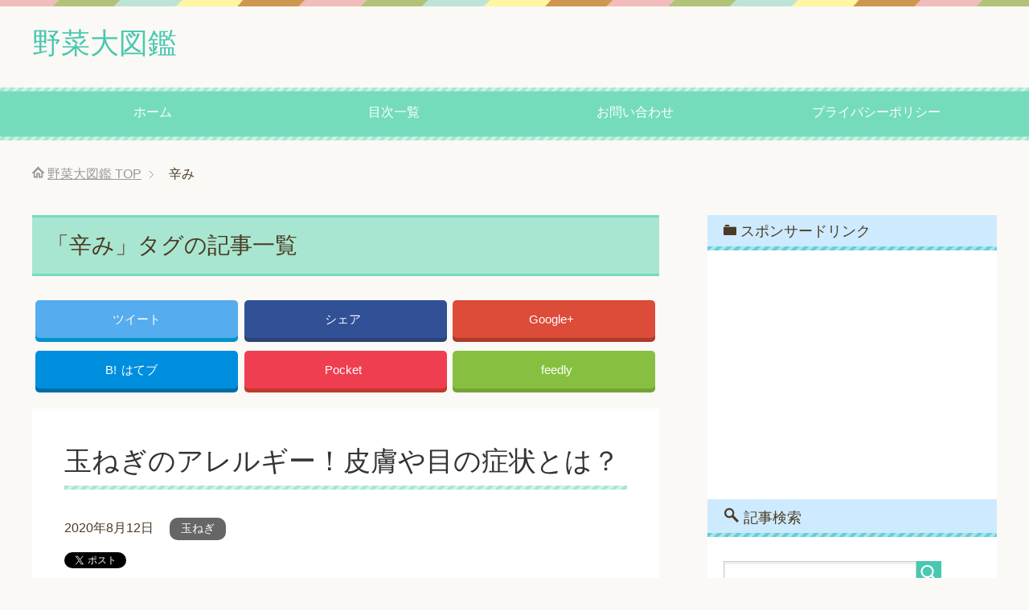

--- FILE ---
content_type: text/html; charset=UTF-8
request_url: https://vegetables01.xyz/archives/tag/%E8%BE%9B%E3%81%BF
body_size: 11760
content:
<!DOCTYPE html>
<html lang="ja" class="col2">
<head prefix="og: http://ogp.me/ns# fb: http://ogp.me/ns/fb#">

<title>辛み | 野菜大図鑑</title>
<meta charset="UTF-8">
<meta http-equiv="X-UA-Compatible" content="IE=edge">
<meta name="viewport" content="width=device-width, initial-scale=1.0">
<meta name="keywords" content="トマト,ピーマン,野菜,栄養,保存,効果,種類,辛み">
<meta name="description" content="「辛み」の記事一覧">
<link rel="canonical" href="https://vegetables01.xyz/archives/tag/%e8%be%9b%e3%81%bf" />
<link rel="next" href="https://vegetables01.xyz/archives/tag/%E8%BE%9B%E3%81%BF/page/2" />

<!-- All in One SEO Pack 2.3.9.2 by Michael Torbert of Semper Fi Web Design[114,140] -->
<link rel='next' href='https://vegetables01.xyz/archives/tag/%E8%BE%9B%E3%81%BF/page/2' />

<link rel="canonical" href="https://vegetables01.xyz/archives/tag/%e8%be%9b%e3%81%bf" />
<!-- /all in one seo pack -->
<link rel='dns-prefetch' href='//s.w.org' />
<link rel="alternate" type="application/rss+xml" title="野菜大図鑑 &raquo; フィード" href="https://vegetables01.xyz/feed" />
<link rel="alternate" type="application/rss+xml" title="野菜大図鑑 &raquo; コメントフィード" href="https://vegetables01.xyz/comments/feed" />
<link rel="alternate" type="application/rss+xml" title="野菜大図鑑 &raquo; 辛み タグのフィード" href="https://vegetables01.xyz/archives/tag/%e8%be%9b%e3%81%bf/feed" />
		<script type="text/javascript">
			window._wpemojiSettings = {"baseUrl":"https:\/\/s.w.org\/images\/core\/emoji\/11\/72x72\/","ext":".png","svgUrl":"https:\/\/s.w.org\/images\/core\/emoji\/11\/svg\/","svgExt":".svg","source":{"concatemoji":"https:\/\/vegetables01.xyz\/wp-includes\/js\/wp-emoji-release.min.js?ver=4.9.26"}};
			!function(e,a,t){var n,r,o,i=a.createElement("canvas"),p=i.getContext&&i.getContext("2d");function s(e,t){var a=String.fromCharCode;p.clearRect(0,0,i.width,i.height),p.fillText(a.apply(this,e),0,0);e=i.toDataURL();return p.clearRect(0,0,i.width,i.height),p.fillText(a.apply(this,t),0,0),e===i.toDataURL()}function c(e){var t=a.createElement("script");t.src=e,t.defer=t.type="text/javascript",a.getElementsByTagName("head")[0].appendChild(t)}for(o=Array("flag","emoji"),t.supports={everything:!0,everythingExceptFlag:!0},r=0;r<o.length;r++)t.supports[o[r]]=function(e){if(!p||!p.fillText)return!1;switch(p.textBaseline="top",p.font="600 32px Arial",e){case"flag":return s([55356,56826,55356,56819],[55356,56826,8203,55356,56819])?!1:!s([55356,57332,56128,56423,56128,56418,56128,56421,56128,56430,56128,56423,56128,56447],[55356,57332,8203,56128,56423,8203,56128,56418,8203,56128,56421,8203,56128,56430,8203,56128,56423,8203,56128,56447]);case"emoji":return!s([55358,56760,9792,65039],[55358,56760,8203,9792,65039])}return!1}(o[r]),t.supports.everything=t.supports.everything&&t.supports[o[r]],"flag"!==o[r]&&(t.supports.everythingExceptFlag=t.supports.everythingExceptFlag&&t.supports[o[r]]);t.supports.everythingExceptFlag=t.supports.everythingExceptFlag&&!t.supports.flag,t.DOMReady=!1,t.readyCallback=function(){t.DOMReady=!0},t.supports.everything||(n=function(){t.readyCallback()},a.addEventListener?(a.addEventListener("DOMContentLoaded",n,!1),e.addEventListener("load",n,!1)):(e.attachEvent("onload",n),a.attachEvent("onreadystatechange",function(){"complete"===a.readyState&&t.readyCallback()})),(n=t.source||{}).concatemoji?c(n.concatemoji):n.wpemoji&&n.twemoji&&(c(n.twemoji),c(n.wpemoji)))}(window,document,window._wpemojiSettings);
		</script>
		<style type="text/css">
img.wp-smiley,
img.emoji {
	display: inline !important;
	border: none !important;
	box-shadow: none !important;
	height: 1em !important;
	width: 1em !important;
	margin: 0 .07em !important;
	vertical-align: -0.1em !important;
	background: none !important;
	padding: 0 !important;
}
</style>
<link rel='stylesheet' id='contact-form-7-css'  href='https://vegetables01.xyz/wp-content/plugins/contact-form-7/includes/css/styles.css?ver=4.5.1' type='text/css' media='all' />
<link rel='stylesheet' id='toc-screen-css'  href='https://vegetables01.xyz/wp-content/plugins/table-of-contents-plus/screen.min.css?ver=1509' type='text/css' media='all' />
<link rel='stylesheet' id='keni_base-css'  href='https://vegetables01.xyz/wp-content/themes/keni70_wp_pretty_green_201610051330/base.css?ver=4.9.26' type='text/css' media='all' />
<link rel='stylesheet' id='keni_rwd-css'  href='https://vegetables01.xyz/wp-content/themes/keni70_wp_pretty_green_201610051330/rwd.css?ver=4.9.26' type='text/css' media='all' />
<link rel='stylesheet' id='sccss_style-css'  href='https://vegetables01.xyz/?sccss=1&#038;ver=4.9.26' type='text/css' media='all' />
<script type='text/javascript' src='https://vegetables01.xyz/wp-includes/js/jquery/jquery.js?ver=1.12.4'></script>
<script type='text/javascript' src='https://vegetables01.xyz/wp-includes/js/jquery/jquery-migrate.min.js?ver=1.4.1'></script>
<link rel='https://api.w.org/' href='https://vegetables01.xyz/wp-json/' />
<link rel="EditURI" type="application/rsd+xml" title="RSD" href="https://vegetables01.xyz/xmlrpc.php?rsd" />
<link rel="wlwmanifest" type="application/wlwmanifest+xml" href="https://vegetables01.xyz/wp-includes/wlwmanifest.xml" /> 
<meta name="generator" content="WordPress 4.9.26" />
<script type="text/javascript">
	window._wp_rp_static_base_url = 'https://wprp.zemanta.com/static/';
	window._wp_rp_wp_ajax_url = "https://vegetables01.xyz/wp-admin/admin-ajax.php";
	window._wp_rp_plugin_version = '3.6.1';
	window._wp_rp_post_id = '16996';
	window._wp_rp_num_rel_posts = '12';
	window._wp_rp_thumbnails = true;
	window._wp_rp_post_title = '%E7%8E%89%E3%81%AD%E3%81%8E%E3%81%AE%E3%82%A2%E3%83%AC%E3%83%AB%E3%82%AE%E3%83%BC%EF%BC%81%E7%9A%AE%E8%86%9A%E3%82%84%E7%9B%AE%E3%81%AE%E7%97%87%E7%8A%B6%E3%81%A8%E3%81%AF%EF%BC%9F';
	window._wp_rp_post_tags = ['%E6%B6%99', '%E8%87%AD%E3%81%84', '%E7%97%87%E7%8A%B6', '%E5%8E%9F%E5%9B%A0', '%E8%BE%9B%E3%81%BF', '%E7%A1%AB%E5%8C%96%E3%82%A2%E3%83%AA%E3%83%AB', '%E7%8E%89%E3%81%AD%E3%81%8E', 'alt'];
	window._wp_rp_promoted_content = true;
</script>
<link rel="stylesheet" href="https://vegetables01.xyz/wp-content/plugins/wordpress-23-related-posts-plugin/static/themes/vertical-m.css?version=3.6.1" />

<!-- WP Content Copy Protection script by Rynaldo Stoltz Starts - http://yooplugins.com/ -->

<div align="center"><noscript>
   <div style="position:fixed; top:0px; left:0px; z-index:3000; height:100%; width:100%; background-color:#FFFFFF">
   <div style="font-family: Trebuchet MS; font-size: 14px; background-color:#FFF000; padding: 10pt;">Oops! It appears that you have disabled your Javascript. In order for you to see this page as it is meant to appear, we ask that you please re-enable your Javascript!</div></div>
   </noscript></div>

<script type="text/javascript">
function disableSelection(e){if(typeof e.onselectstart!="undefined")e.onselectstart=function(){return false};else if(typeof e.style.MozUserSelect!="undefined")e.style.MozUserSelect="none";else e.onmousedown=function(){return false};e.style.cursor="default"}window.onload=function(){disableSelection(document.body)}
</script>

<script type="text/javascript">
document.oncontextmenu=function(e){var t=e||window.event;var n=t.target||t.srcElement;if(n.nodeName!="A")return false};
document.ondragstart=function(){return false};
</script>

<style type="text/css">
* : (input, textarea) {
	-webkit-touch-callout:none;
	-webkit-user-select:none;
}
</style>

<style type="text/css">
img {
	-webkit-touch-callout:none;
	-webkit-user-select:none;
}
</style>

<script type="text/javascript">
window.addEventListener("keydown",function(e){if(e.ctrlKey&&(e.which==65||e.which==66||e.which==67||e.which==70||e.which==73||e.which==80||e.which==83||e.which==85||e.which==86)){e.preventDefault()}});document.keypress=function(e){if(e.ctrlKey&&(e.which==65||e.which==66||e.which==70||e.which==67||e.which==73||e.which==80||e.which==83||e.which==85||e.which==86)){}return false}
</script>

<script type="text/javascript">
document.onkeydown=function(e){e=e||window.event;if(e.keyCode==123||e.keyCode==18){return false}}
</script>

<!-- WP Content Copy Protection script by Rynaldo Stoltz Ends - http://yooplugins.com/ -->





























<link rel="shortcut icon" type="image/x-icon" href="https://vegetables01.xyz/wp-content/themes/keni70_wp_pretty_green_201610051330/favicon.ico">
<link rel="apple-touch-icon" href="https://vegetables01.xyz/wp-content/themes/keni70_wp_pretty_green_201610051330/images/apple-touch-icon.png">
<link rel="apple-touch-icon-precomposed" href="https://vegetables01.xyz/wp-content/themes/keni70_wp_pretty_green_201610051330/images/apple-touch-icon.png">
<link rel="icon" href="https://vegetables01.xyz/wp-content/themes/keni70_wp_pretty_green_201610051330/images/apple-touch-icon.png">
<!--[if lt IE 9]><script src="https://vegetables01.xyz/wp-content/themes/keni70_wp_pretty_green_201610051330/js/html5.js"></script><![endif]-->


<script>
  (function(i,s,o,g,r,a,m){i['GoogleAnalyticsObject']=r;i[r]=i[r]||function(){
  (i[r].q=i[r].q||[]).push(arguments)},i[r].l=1*new Date();a=s.createElement(o),
  m=s.getElementsByTagName(o)[0];a.async=1;a.src=g;m.parentNode.insertBefore(a,m)
  })(window,document,'script','https://www.google-analytics.com/analytics.js','ga');

  ga('create', 'UA-85190985-1', 'auto');
  ga('send', 'pageview');

</script>

</head>
	<body class="archive tag tag-1618">
	
	<div class="container">
		<header id="top" class="site-header ">	
		<div class="site-header-in">
			<div class="site-header-conts">
				<p class="site-title"><a href="https://vegetables01.xyz">野菜大図鑑</a></p>
			</div>
		</div>
		<!--▼グローバルナビ-->
		<nav class="global-nav">
			<div class="global-nav-in">
				<div class="global-nav-panel"><span class="btn-global-nav icon-gn-menu">メニュー</span></div>
				<ul id="menu">
				<li class="menu-item menu-item-type-custom menu-item-object-custom menu-item-home menu-item-14"><a href="http://vegetables01.xyz/">ホーム</a></li>
<li class="menu-item menu-item-type-post_type menu-item-object-page menu-item-16"><a href="https://vegetables01.xyz/sitemaps">目次一覧</a></li>
<li class="menu-item menu-item-type-post_type menu-item-object-page menu-item-15"><a href="https://vegetables01.xyz/%e3%81%8a%e5%95%8f%e3%81%84%e5%90%88%e3%82%8f%e3%81%9b">お問い合わせ</a></li>
<li class="menu-item menu-item-type-post_type menu-item-object-page menu-item-17"><a href="https://vegetables01.xyz/%e3%83%97%e3%83%a9%e3%82%a4%e3%83%90%e3%82%b7%e3%83%bc%e3%83%9d%e3%83%aa%e3%82%b7%e3%83%bc">プライバシーポリシー</a></li>
				</ul>
			</div>
		</nav>
		<!--▲グローバルナビ-->
		</header>
<!--▲サイトヘッダー-->
<div class="main-body">
<div class="main-body-in">

<!--▼パン屑ナビ-->
<nav class="breadcrumbs">
<ol class="breadcrumbs-in" itemscope itemtype="http://schema.org/BreadcrumbList">
<li class="bcl-first" itemprop="itemListElement" itemscope itemtype="http://schema.org/ListItem">
	<a itemprop="item" href="https://vegetables01.xyz"><span itemprop="name">野菜大図鑑</span> TOP</a>
	<meta itemprop="position" content="1" />
</li>
<li class="bcl-last">辛み</li>
</ol>
</nav>
<!--▲パン屑ナビ-->

	<!--▼メインコンテンツ-->
	<main>
	<div class="main-conts">

		<h1 class="archive-title">「辛み」タグの記事一覧</h1>

<div class="float-area">
<div class="sns-wrap">
         <ul class="sns clearfix">
         <li class="twitter">
             <a href="http://twitter.com/intent/tweet?url=https%3A%2F%2Fvegetables01.xyz%2Farchives%2F16996&text=%E7%8E%89%E3%81%AD%E3%81%8E%E3%81%AE%E3%82%A2%E3%83%AC%E3%83%AB%E3%82%AE%E3%83%BC%EF%BC%81%E7%9A%AE%E8%86%9A%E3%82%84%E7%9B%AE%E3%81%AE%E7%97%87%E7%8A%B6%E3%81%A8%E3%81%AF%EF%BC%9F+%7C+%E9%87%8E%E8%8F%9C%E5%A4%A7%E5%9B%B3%E9%91%91&via=yuukivp&tw_p=tweetbutton&related="yuukivp" onclick="javascript:window.open(this.href, '', 'menubar=no,toolbar=no,resizable=yes,scrollbars=yes,height=600,width=600');return false;"><i class="fa fa-twitter"></i><span class="pc">ツイート</span></a>
         </li>
         <li class="facebook">
             <a href="http://www.facebook.com/sharer.php?src=bm&u=https%3A%2F%2Fvegetables01.xyz%2Farchives%2F16996&t=%E7%8E%89%E3%81%AD%E3%81%8E%E3%81%AE%E3%82%A2%E3%83%AC%E3%83%AB%E3%82%AE%E3%83%BC%EF%BC%81%E7%9A%AE%E8%86%9A%E3%82%84%E7%9B%AE%E3%81%AE%E7%97%87%E7%8A%B6%E3%81%A8%E3%81%AF%EF%BC%9F" onclick="javascript:window.open(this.href, '', 'menubar=no,toolbar=no,resizable=yes,scrollbars=yes,height=600,width=600');return false;"><i class="fa fa-facebook"></i><span class="pc">シェア</span><span class="share-count"></span></a>
         </li>
         <li class="googleplus">
             <a href="https://plus.google.com/share?url=https%3A%2F%2Fvegetables01.xyz%2Farchives%2F16996" onclick="javascript:window.open(this.href, '', 'menubar=no,toolbar=no,resizable=yes,scrollbars=yes,height=600,width=600');return false;"><i class="fa fa-google-plus"></i><span class="pc">Google+</span><span class="share-count"></span></a>
         </li>
         <li class="hatebu">       
             <a href="http://b.hatena.ne.jp/add?mode=confirm&url=https%3A%2F%2Fvegetables01.xyz%2Farchives%2F16996" onclick="javascript:window.open(this.href, '', 'menubar=no,toolbar=no,resizable=yes,scrollbars=yes,height=600,width=600');return false;"><span class="hatena-icon">B!</span><span class="pc">はてブ</span><span class="share-count"></span></a>
         </li>
         <li class="pocket">
             <a class="no-deco" target="_blank" href="http://getpocket.com/edit?url=https%3A%2F%2Fvegetables01.xyz%2Farchives%2F16996&title=%E7%8E%89%E3%81%AD%E3%81%8E%E3%81%AE%E3%82%A2%E3%83%AC%E3%83%AB%E3%82%AE%E3%83%BC%EF%BC%81%E7%9A%AE%E8%86%9A%E3%82%84%E7%9B%AE%E3%81%AE%E7%97%87%E7%8A%B6%E3%81%A8%E3%81%AF%EF%BC%9F" onclick="javascript:window.open(this.href, '', 'menubar=no,toolbar=no,resizable=yes,scrollbars=yes,height=600,width=600');return false;"><i class="fa fa-get-pocket"></i><span class="pc">Pocket</span><span class="share-count"></span></a>
         </li> 
         <li class="feedly">
             <a href="http://feedly.com/i/subscription/feed/https://vegetables01.xyz/feed" rel="nofollow" target="_blank"><i class="fa fa-rss"></i>feedly  </a>
         </li>
     </ul>
 </div></div>

		
	<article id="post-16996" class="section-wrap">
		<div class="section-in">
		<header class="article-header">
			<h2 class="section-title"><a href="https://vegetables01.xyz/archives/16996" title="玉ねぎのアレルギー！皮膚や目の症状とは？">玉ねぎのアレルギー！皮膚や目の症状とは？</a></h2>
			<p class="post-date"><time datetime="2020-08-12">2020年8月12日</time></p>
			<div class="post-cat">
<span class="cat cat799" style="background-color: #666;"><a href="https://vegetables01.xyz/archives/category/%e7%8e%89%e3%81%ad%e3%81%8e" style="color: #fff;">玉ねぎ</a></span>

</div>
<aside class="sns-list">
<ul>
<li class="sb-tweet">
<a href="https://twitter.com/share" data-text="玉ねぎのアレルギー！皮膚や目の症状とは？ | 野菜大図鑑" data-url="https://vegetables01.xyz/archives/16996" class="twitter-share-button" data-lang="ja">ツイート</a>
</li>
<li class="sb-hatebu">
<a href="http://b.hatena.ne.jp/entry/https://vegetables01.xyz/archives/16996" data-hatena-bookmark-title="玉ねぎのアレルギー！皮膚や目の症状とは？ | 野菜大図鑑" class="hatena-bookmark-button" data-hatena-bookmark-layout="simple-balloon" title="Add this entry to Hatena Bookmark."><img src="https://b.st-hatena.com/images/entry-button/button-only@2x.png" alt="Add this entry to Hatena Bookmark." width="20" height="20" style="border: none;" /></a>
</li>
<li class="sb-fb-like">
<div class="fb-like" data-width="110" data-href="https://vegetables01.xyz/archives/16996" data-layout="button_count" data-action="like" data-show-faces="false" data-share="false"></div>
</li>
<li class="sb-gplus">
<div class="g-plusone" data-href="https://vegetables01.xyz/archives/16996" data-size="medium"></div></li>
</ul>
</aside>
		</header>
		<div class="article-body">
		<div class="eye-catch"><a href="https://vegetables01.xyz/archives/16996" title="玉ねぎのアレルギー！皮膚や目の症状とは？"><img src="https://vegetables01.xyz/wp-content/plugins/lazy-load/images/1x1.trans.gif" data-lazy-src="https://vegetables01.xyz/wp-content/uploads/2018/03/3-18-246x200.png" width="246" height="200" class="attachment-post-thumbnail size-post-thumbnail wp-post-image" alt="玉ねぎ アレルギー 皮膚 目"><noscript><img width="246" height="200" src="https://vegetables01.xyz/wp-content/uploads/2018/03/3-18-246x200.png" class="attachment-post-thumbnail size-post-thumbnail wp-post-image" alt="玉ねぎ アレルギー 皮膚 目" /></noscript></a></div>
		<p>皆様ご存じのとおり玉ねぎは野菜の一種です。 日常的に食べられている方も多いと思います。 そんな玉ねぎですが、い・・・</p>
		<p class="link-next"><a href="https://vegetables01.xyz/archives/16996">続きを読む</a></p>
		</div>
		</div>
	</article>


	<article id="post-17005" class="section-wrap">
		<div class="section-in">
		<header class="article-header">
			<h2 class="section-title"><a href="https://vegetables01.xyz/archives/17005" title="玉ねぎを加熱すると変色して甘みが出る！？理由は？">玉ねぎを加熱すると変色して甘みが出る！？理由は？</a></h2>
			<p class="post-date"><time datetime="2020-08-10">2020年8月10日</time></p>
			<div class="post-cat">
<span class="cat cat799" style="background-color: #666;"><a href="https://vegetables01.xyz/archives/category/%e7%8e%89%e3%81%ad%e3%81%8e" style="color: #fff;">玉ねぎ</a></span>

</div>
<aside class="sns-list">
<ul>
<li class="sb-tweet">
<a href="https://twitter.com/share" data-text="玉ねぎを加熱すると変色して甘みが出る！？理由は？ | 野菜大図鑑" data-url="https://vegetables01.xyz/archives/17005" class="twitter-share-button" data-lang="ja">ツイート</a>
</li>
<li class="sb-hatebu">
<a href="http://b.hatena.ne.jp/entry/https://vegetables01.xyz/archives/17005" data-hatena-bookmark-title="玉ねぎを加熱すると変色して甘みが出る！？理由は？ | 野菜大図鑑" class="hatena-bookmark-button" data-hatena-bookmark-layout="simple-balloon" title="Add this entry to Hatena Bookmark."><img src="https://b.st-hatena.com/images/entry-button/button-only@2x.png" alt="Add this entry to Hatena Bookmark." width="20" height="20" style="border: none;" /></a>
</li>
<li class="sb-fb-like">
<div class="fb-like" data-width="110" data-href="https://vegetables01.xyz/archives/17005" data-layout="button_count" data-action="like" data-show-faces="false" data-share="false"></div>
</li>
<li class="sb-gplus">
<div class="g-plusone" data-href="https://vegetables01.xyz/archives/17005" data-size="medium"></div></li>
</ul>
</aside>
		</header>
		<div class="article-body">
		<div class="eye-catch"><a href="https://vegetables01.xyz/archives/17005" title="玉ねぎを加熱すると変色して甘みが出る！？理由は？"><img src="https://vegetables01.xyz/wp-content/plugins/lazy-load/images/1x1.trans.gif" data-lazy-src="https://vegetables01.xyz/wp-content/uploads/2018/03/31-6-246x200.png" width="246" height="200" class="attachment-post-thumbnail size-post-thumbnail wp-post-image" alt="玉ねぎ 加熱 変色 甘み"><noscript><img width="246" height="200" src="https://vegetables01.xyz/wp-content/uploads/2018/03/31-6-246x200.png" class="attachment-post-thumbnail size-post-thumbnail wp-post-image" alt="玉ねぎ 加熱 変色 甘み" /></noscript></a></div>
		<p>玉ねぎですが、いろいろな栄養素等が含まれており、私たちに様々な効果をもたらしてくれると言われています。 また、・・・</p>
		<p class="link-next"><a href="https://vegetables01.xyz/archives/17005">続きを読む</a></p>
		</div>
		</div>
	</article>


	<article id="post-17102" class="section-wrap">
		<div class="section-in">
		<header class="article-header">
			<h2 class="section-title"><a href="https://vegetables01.xyz/archives/17102" title="玉ねぎは水でさらすと栄養が抜けてしまうって本当！？お湯の場合は？時間は？">玉ねぎは水でさらすと栄養が抜けてしまうって本当！？お湯の場合は？時間は？</a></h2>
			<p class="post-date"><time datetime="2020-07-24">2020年7月24日</time></p>
			<div class="post-cat">
<span class="cat cat799" style="background-color: #666;"><a href="https://vegetables01.xyz/archives/category/%e7%8e%89%e3%81%ad%e3%81%8e" style="color: #fff;">玉ねぎ</a></span>

</div>
<aside class="sns-list">
<ul>
<li class="sb-tweet">
<a href="https://twitter.com/share" data-text="玉ねぎは水でさらすと栄養が抜けてしまうって本当！？お湯の場合は？時間は？ | 野菜大図鑑" data-url="https://vegetables01.xyz/archives/17102" class="twitter-share-button" data-lang="ja">ツイート</a>
</li>
<li class="sb-hatebu">
<a href="http://b.hatena.ne.jp/entry/https://vegetables01.xyz/archives/17102" data-hatena-bookmark-title="玉ねぎは水でさらすと栄養が抜けてしまうって本当！？お湯の場合は？時間は？ | 野菜大図鑑" class="hatena-bookmark-button" data-hatena-bookmark-layout="simple-balloon" title="Add this entry to Hatena Bookmark."><img src="https://b.st-hatena.com/images/entry-button/button-only@2x.png" alt="Add this entry to Hatena Bookmark." width="20" height="20" style="border: none;" /></a>
</li>
<li class="sb-fb-like">
<div class="fb-like" data-width="110" data-href="https://vegetables01.xyz/archives/17102" data-layout="button_count" data-action="like" data-show-faces="false" data-share="false"></div>
</li>
<li class="sb-gplus">
<div class="g-plusone" data-href="https://vegetables01.xyz/archives/17102" data-size="medium"></div></li>
</ul>
</aside>
		</header>
		<div class="article-body">
		<div class="eye-catch"><a href="https://vegetables01.xyz/archives/17102" title="玉ねぎは水でさらすと栄養が抜けてしまうって本当！？お湯の場合は？時間は？"><img src="https://vegetables01.xyz/wp-content/plugins/lazy-load/images/1x1.trans.gif" data-lazy-src="https://vegetables01.xyz/wp-content/uploads/2018/03/131-246x200.png" width="246" height="200" class="attachment-post-thumbnail size-post-thumbnail wp-post-image" alt="玉ねぎ 水 お湯 さらす 時間 栄養"><noscript><img width="246" height="200" src="https://vegetables01.xyz/wp-content/uploads/2018/03/131-246x200.png" class="attachment-post-thumbnail size-post-thumbnail wp-post-image" alt="玉ねぎ 水 お湯 さらす 時間 栄養" /></noscript></a></div>
		<p>玉ねぎは生のまま食べると辛いです。 そのため水にさらして辛みを取ってから食べるという人は多いのでは！？ しかし・・・</p>
		<p class="link-next"><a href="https://vegetables01.xyz/archives/17102">続きを読む</a></p>
		</div>
		</div>
	</article>


	<article id="post-17264" class="section-wrap">
		<div class="section-in">
		<header class="article-header">
			<h2 class="section-title"><a href="https://vegetables01.xyz/archives/17264" title="喉の痛みの治し方は？玉ねぎを使う？！">喉の痛みの治し方は？玉ねぎを使う？！</a></h2>
			<p class="post-date"><time datetime="2020-07-20">2020年7月20日</time></p>
			<div class="post-cat">
<span class="cat cat799" style="background-color: #666;"><a href="https://vegetables01.xyz/archives/category/%e7%8e%89%e3%81%ad%e3%81%8e" style="color: #fff;">玉ねぎ</a></span>

</div>
<aside class="sns-list">
<ul>
<li class="sb-tweet">
<a href="https://twitter.com/share" data-text="喉の痛みの治し方は？玉ねぎを使う？！ | 野菜大図鑑" data-url="https://vegetables01.xyz/archives/17264" class="twitter-share-button" data-lang="ja">ツイート</a>
</li>
<li class="sb-hatebu">
<a href="http://b.hatena.ne.jp/entry/https://vegetables01.xyz/archives/17264" data-hatena-bookmark-title="喉の痛みの治し方は？玉ねぎを使う？！ | 野菜大図鑑" class="hatena-bookmark-button" data-hatena-bookmark-layout="simple-balloon" title="Add this entry to Hatena Bookmark."><img src="https://b.st-hatena.com/images/entry-button/button-only@2x.png" alt="Add this entry to Hatena Bookmark." width="20" height="20" style="border: none;" /></a>
</li>
<li class="sb-fb-like">
<div class="fb-like" data-width="110" data-href="https://vegetables01.xyz/archives/17264" data-layout="button_count" data-action="like" data-show-faces="false" data-share="false"></div>
</li>
<li class="sb-gplus">
<div class="g-plusone" data-href="https://vegetables01.xyz/archives/17264" data-size="medium"></div></li>
</ul>
</aside>
		</header>
		<div class="article-body">
		<div class="eye-catch"><a href="https://vegetables01.xyz/archives/17264" title="喉の痛みの治し方は？玉ねぎを使う？！"><img src="https://vegetables01.xyz/wp-content/plugins/lazy-load/images/1x1.trans.gif" data-lazy-src="https://vegetables01.xyz/wp-content/uploads/2018/03/shutterstock_566092447-246x200.jpg" width="246" height="200" class="attachment-post-thumbnail size-post-thumbnail wp-post-image" alt="玉ねぎ 喉の痛み 治し方"><noscript><img width="246" height="200" src="https://vegetables01.xyz/wp-content/uploads/2018/03/shutterstock_566092447-246x200.jpg" class="attachment-post-thumbnail size-post-thumbnail wp-post-image" alt="玉ねぎ 喉の痛み 治し方" /></noscript></a></div>
		<p>風邪の初期症状の代表のひとつに、「喉の痛み」があります。 発熱するほどの酷い風邪ではなくても、あの喉の痛みは辛・・・</p>
		<p class="link-next"><a href="https://vegetables01.xyz/archives/17264">続きを読む</a></p>
		</div>
		</div>
	</article>


	<article id="post-17288" class="section-wrap">
		<div class="section-in">
		<header class="article-header">
			<h2 class="section-title"><a href="https://vegetables01.xyz/archives/17288" title="玉ねぎの健康的な食べ方とは？量はどれぐらい？">玉ねぎの健康的な食べ方とは？量はどれぐらい？</a></h2>
			<p class="post-date"><time datetime="2020-07-17">2020年7月17日</time></p>
			<div class="post-cat">
<span class="cat cat799" style="background-color: #666;"><a href="https://vegetables01.xyz/archives/category/%e7%8e%89%e3%81%ad%e3%81%8e" style="color: #fff;">玉ねぎ</a></span>

</div>
<aside class="sns-list">
<ul>
<li class="sb-tweet">
<a href="https://twitter.com/share" data-text="玉ねぎの健康的な食べ方とは？量はどれぐらい？ | 野菜大図鑑" data-url="https://vegetables01.xyz/archives/17288" class="twitter-share-button" data-lang="ja">ツイート</a>
</li>
<li class="sb-hatebu">
<a href="http://b.hatena.ne.jp/entry/https://vegetables01.xyz/archives/17288" data-hatena-bookmark-title="玉ねぎの健康的な食べ方とは？量はどれぐらい？ | 野菜大図鑑" class="hatena-bookmark-button" data-hatena-bookmark-layout="simple-balloon" title="Add this entry to Hatena Bookmark."><img src="https://b.st-hatena.com/images/entry-button/button-only@2x.png" alt="Add this entry to Hatena Bookmark." width="20" height="20" style="border: none;" /></a>
</li>
<li class="sb-fb-like">
<div class="fb-like" data-width="110" data-href="https://vegetables01.xyz/archives/17288" data-layout="button_count" data-action="like" data-show-faces="false" data-share="false"></div>
</li>
<li class="sb-gplus">
<div class="g-plusone" data-href="https://vegetables01.xyz/archives/17288" data-size="medium"></div></li>
</ul>
</aside>
		</header>
		<div class="article-body">
		<div class="eye-catch"><a href="https://vegetables01.xyz/archives/17288" title="玉ねぎの健康的な食べ方とは？量はどれぐらい？"><img src="https://vegetables01.xyz/wp-content/plugins/lazy-load/images/1x1.trans.gif" data-lazy-src="https://vegetables01.xyz/wp-content/uploads/2018/03/72-2-246x200.png" width="246" height="200" class="attachment-post-thumbnail size-post-thumbnail wp-post-image" alt="玉ねぎ 健康 食べ方 量"><noscript><img width="246" height="200" src="https://vegetables01.xyz/wp-content/uploads/2018/03/72-2-246x200.png" class="attachment-post-thumbnail size-post-thumbnail wp-post-image" alt="玉ねぎ 健康 食べ方 量" /></noscript></a></div>
		<p>玉ねぎを食べるようになったのはペルシャ地域からで紀元前５千年頃からと言われており、とても古いです。 日本には江・・・</p>
		<p class="link-next"><a href="https://vegetables01.xyz/archives/17288">続きを読む</a></p>
		</div>
		</div>
	</article>


	<article id="post-17297" class="section-wrap">
		<div class="section-in">
		<header class="article-header">
			<h2 class="section-title"><a href="https://vegetables01.xyz/archives/17297" title="玉ねぎで体が温まるの？！玉ねぎを使った民間療法とは？">玉ねぎで体が温まるの？！玉ねぎを使った民間療法とは？</a></h2>
			<p class="post-date"><time datetime="2020-07-16">2020年7月16日</time></p>
			<div class="post-cat">
<span class="cat cat799" style="background-color: #666;"><a href="https://vegetables01.xyz/archives/category/%e7%8e%89%e3%81%ad%e3%81%8e" style="color: #fff;">玉ねぎ</a></span>

</div>
<aside class="sns-list">
<ul>
<li class="sb-tweet">
<a href="https://twitter.com/share" data-text="玉ねぎで体が温まるの？！玉ねぎを使った民間療法とは？ | 野菜大図鑑" data-url="https://vegetables01.xyz/archives/17297" class="twitter-share-button" data-lang="ja">ツイート</a>
</li>
<li class="sb-hatebu">
<a href="http://b.hatena.ne.jp/entry/https://vegetables01.xyz/archives/17297" data-hatena-bookmark-title="玉ねぎで体が温まるの？！玉ねぎを使った民間療法とは？ | 野菜大図鑑" class="hatena-bookmark-button" data-hatena-bookmark-layout="simple-balloon" title="Add this entry to Hatena Bookmark."><img src="https://b.st-hatena.com/images/entry-button/button-only@2x.png" alt="Add this entry to Hatena Bookmark." width="20" height="20" style="border: none;" /></a>
</li>
<li class="sb-fb-like">
<div class="fb-like" data-width="110" data-href="https://vegetables01.xyz/archives/17297" data-layout="button_count" data-action="like" data-show-faces="false" data-share="false"></div>
</li>
<li class="sb-gplus">
<div class="g-plusone" data-href="https://vegetables01.xyz/archives/17297" data-size="medium"></div></li>
</ul>
</aside>
		</header>
		<div class="article-body">
		<div class="eye-catch"><a href="https://vegetables01.xyz/archives/17297" title="玉ねぎで体が温まるの？！玉ねぎを使った民間療法とは？"><img src="https://vegetables01.xyz/wp-content/plugins/lazy-load/images/1x1.trans.gif" data-lazy-src="https://vegetables01.xyz/wp-content/uploads/2018/03/1-21-246x200.png" width="246" height="200" class="attachment-post-thumbnail size-post-thumbnail wp-post-image" alt="玉ねぎ 体 温まる"><noscript><img width="246" height="200" src="https://vegetables01.xyz/wp-content/uploads/2018/03/1-21-246x200.png" class="attachment-post-thumbnail size-post-thumbnail wp-post-image" alt="玉ねぎ 体 温まる" /></noscript></a></div>
		<p>野菜には、体を温めるもの、体を冷やすもの、温めも冷やしもしないものがあると言われています。 冷やすことで有名な・・・</p>
		<p class="link-next"><a href="https://vegetables01.xyz/archives/17297">続きを読む</a></p>
		</div>
		</div>
	</article>


	<article id="post-16793" class="section-wrap">
		<div class="section-in">
		<header class="article-header">
			<h2 class="section-title"><a href="https://vegetables01.xyz/archives/16793" title="わさびで肉を食べると辛くないのは？わさびで肉が柔らかくなるのか？">わさびで肉を食べると辛くないのは？わさびで肉が柔らかくなるのか？</a></h2>
			<p class="post-date"><time datetime="2020-07-10">2020年7月10日</time></p>
			<div class="post-cat">
<span class="cat cat4224" style="background-color: #666;"><a href="https://vegetables01.xyz/archives/category/%e3%82%8f%e3%81%95%e3%81%b3" style="color: #fff;">わさび</a></span>

</div>
<aside class="sns-list">
<ul>
<li class="sb-tweet">
<a href="https://twitter.com/share" data-text="わさびで肉を食べると辛くないのは？わさびで肉が柔らかくなるのか？ | 野菜大図鑑" data-url="https://vegetables01.xyz/archives/16793" class="twitter-share-button" data-lang="ja">ツイート</a>
</li>
<li class="sb-hatebu">
<a href="http://b.hatena.ne.jp/entry/https://vegetables01.xyz/archives/16793" data-hatena-bookmark-title="わさびで肉を食べると辛くないのは？わさびで肉が柔らかくなるのか？ | 野菜大図鑑" class="hatena-bookmark-button" data-hatena-bookmark-layout="simple-balloon" title="Add this entry to Hatena Bookmark."><img src="https://b.st-hatena.com/images/entry-button/button-only@2x.png" alt="Add this entry to Hatena Bookmark." width="20" height="20" style="border: none;" /></a>
</li>
<li class="sb-fb-like">
<div class="fb-like" data-width="110" data-href="https://vegetables01.xyz/archives/16793" data-layout="button_count" data-action="like" data-show-faces="false" data-share="false"></div>
</li>
<li class="sb-gplus">
<div class="g-plusone" data-href="https://vegetables01.xyz/archives/16793" data-size="medium"></div></li>
</ul>
</aside>
		</header>
		<div class="article-body">
		<div class="eye-catch"><a href="https://vegetables01.xyz/archives/16793" title="わさびで肉を食べると辛くないのは？わさびで肉が柔らかくなるのか？"><img src="https://vegetables01.xyz/wp-content/plugins/lazy-load/images/1x1.trans.gif" data-lazy-src="https://vegetables01.xyz/wp-content/uploads/2018/03/32-6-246x200.png" width="246" height="200" class="attachment-post-thumbnail size-post-thumbnail wp-post-image" alt="わさび 肉 辛くない 柔らかく"><noscript><img width="246" height="200" src="https://vegetables01.xyz/wp-content/uploads/2018/03/32-6-246x200.png" class="attachment-post-thumbnail size-post-thumbnail wp-post-image" alt="わさび 肉 辛くない 柔らかく" /></noscript></a></div>
		<p>わさびを使用した料理や食べ物を考えると、刺身や寿司、そばをあげる人がほとんどでしょう。 これらの食べ物に付いて・・・</p>
		<p class="link-next"><a href="https://vegetables01.xyz/archives/16793">続きを読む</a></p>
		</div>
		</div>
	</article>


	<article id="post-16758" class="section-wrap">
		<div class="section-in">
		<header class="article-header">
			<h2 class="section-title"><a href="https://vegetables01.xyz/archives/16758" title="わさびの栽培！井戸水やペットボトルの水でもいいの？">わさびの栽培！井戸水やペットボトルの水でもいいの？</a></h2>
			<p class="post-date"><time datetime="2020-07-07">2020年7月7日</time></p>
			<div class="post-cat">
<span class="cat cat4224" style="background-color: #666;"><a href="https://vegetables01.xyz/archives/category/%e3%82%8f%e3%81%95%e3%81%b3" style="color: #fff;">わさび</a></span>

</div>
<aside class="sns-list">
<ul>
<li class="sb-tweet">
<a href="https://twitter.com/share" data-text="わさびの栽培！井戸水やペットボトルの水でもいいの？ | 野菜大図鑑" data-url="https://vegetables01.xyz/archives/16758" class="twitter-share-button" data-lang="ja">ツイート</a>
</li>
<li class="sb-hatebu">
<a href="http://b.hatena.ne.jp/entry/https://vegetables01.xyz/archives/16758" data-hatena-bookmark-title="わさびの栽培！井戸水やペットボトルの水でもいいの？ | 野菜大図鑑" class="hatena-bookmark-button" data-hatena-bookmark-layout="simple-balloon" title="Add this entry to Hatena Bookmark."><img src="https://b.st-hatena.com/images/entry-button/button-only@2x.png" alt="Add this entry to Hatena Bookmark." width="20" height="20" style="border: none;" /></a>
</li>
<li class="sb-fb-like">
<div class="fb-like" data-width="110" data-href="https://vegetables01.xyz/archives/16758" data-layout="button_count" data-action="like" data-show-faces="false" data-share="false"></div>
</li>
<li class="sb-gplus">
<div class="g-plusone" data-href="https://vegetables01.xyz/archives/16758" data-size="medium"></div></li>
</ul>
</aside>
		</header>
		<div class="article-body">
		<div class="eye-catch"><a href="https://vegetables01.xyz/archives/16758" title="わさびの栽培！井戸水やペットボトルの水でもいいの？"><img src="https://vegetables01.xyz/wp-content/plugins/lazy-load/images/1x1.trans.gif" data-lazy-src="https://vegetables01.xyz/wp-content/uploads/2018/03/shutterstock_146471507-246x200.jpg" width="246" height="200" class="attachment-post-thumbnail size-post-thumbnail wp-post-image" alt="わさび 栽培 井戸水 ペットボトル"><noscript><img width="246" height="200" src="https://vegetables01.xyz/wp-content/uploads/2018/03/shutterstock_146471507-246x200.jpg" class="attachment-post-thumbnail size-post-thumbnail wp-post-image" alt="わさび 栽培 井戸水 ペットボトル" /></noscript></a></div>
		<p>わさびを栽培するにはきれいな水が必要、というイメージがありますよね。 このきれいな水は井戸水やペットボトルの水・・・</p>
		<p class="link-next"><a href="https://vegetables01.xyz/archives/16758">続きを読む</a></p>
		</div>
		</div>
	</article>


	<article id="post-16787" class="section-wrap">
		<div class="section-in">
		<header class="article-header">
			<h2 class="section-title"><a href="https://vegetables01.xyz/archives/16787" title="わさびとからし！どちらが優れた防カビ効果を発揮するのか！？">わさびとからし！どちらが優れた防カビ効果を発揮するのか！？</a></h2>
			<p class="post-date"><time datetime="2020-07-01">2020年7月1日</time></p>
			<div class="post-cat">
<span class="cat cat4224" style="background-color: #666;"><a href="https://vegetables01.xyz/archives/category/%e3%82%8f%e3%81%95%e3%81%b3" style="color: #fff;">わさび</a></span>

</div>
<aside class="sns-list">
<ul>
<li class="sb-tweet">
<a href="https://twitter.com/share" data-text="わさびとからし！どちらが優れた防カビ効果を発揮するのか！？ | 野菜大図鑑" data-url="https://vegetables01.xyz/archives/16787" class="twitter-share-button" data-lang="ja">ツイート</a>
</li>
<li class="sb-hatebu">
<a href="http://b.hatena.ne.jp/entry/https://vegetables01.xyz/archives/16787" data-hatena-bookmark-title="わさびとからし！どちらが優れた防カビ効果を発揮するのか！？ | 野菜大図鑑" class="hatena-bookmark-button" data-hatena-bookmark-layout="simple-balloon" title="Add this entry to Hatena Bookmark."><img src="https://b.st-hatena.com/images/entry-button/button-only@2x.png" alt="Add this entry to Hatena Bookmark." width="20" height="20" style="border: none;" /></a>
</li>
<li class="sb-fb-like">
<div class="fb-like" data-width="110" data-href="https://vegetables01.xyz/archives/16787" data-layout="button_count" data-action="like" data-show-faces="false" data-share="false"></div>
</li>
<li class="sb-gplus">
<div class="g-plusone" data-href="https://vegetables01.xyz/archives/16787" data-size="medium"></div></li>
</ul>
</aside>
		</header>
		<div class="article-body">
		<div class="eye-catch"><a href="https://vegetables01.xyz/archives/16787" title="わさびとからし！どちらが優れた防カビ効果を発揮するのか！？"><img src="https://vegetables01.xyz/wp-content/plugins/lazy-load/images/1x1.trans.gif" data-lazy-src="https://vegetables01.xyz/wp-content/uploads/2018/03/無題-226-246x200.png" width="246" height="200" class="attachment-post-thumbnail size-post-thumbnail wp-post-image" alt="わさび からし 防カビ"><noscript><img width="246" height="200" src="https://vegetables01.xyz/wp-content/uploads/2018/03/無題-226-246x200.png" class="attachment-post-thumbnail size-post-thumbnail wp-post-image" alt="わさび からし 防カビ" /></noscript></a></div>
		<p>日本の香辛料には、わさびとからしが昔から使用されてきています。 どちらもアブラナ科の植物を主原料としているので・・・</p>
		<p class="link-next"><a href="https://vegetables01.xyz/archives/16787">続きを読む</a></p>
		</div>
		</div>
	</article>


	<article id="post-16803" class="section-wrap">
		<div class="section-in">
		<header class="article-header">
			<h2 class="section-title"><a href="https://vegetables01.xyz/archives/16803" title="蕎麦や刺身にわさびを付けるのはなぜ？意味はあるの？">蕎麦や刺身にわさびを付けるのはなぜ？意味はあるの？</a></h2>
			<p class="post-date"><time datetime="2020-06-25">2020年6月25日</time></p>
			<div class="post-cat">
<span class="cat cat4224" style="background-color: #666;"><a href="https://vegetables01.xyz/archives/category/%e3%82%8f%e3%81%95%e3%81%b3" style="color: #fff;">わさび</a></span>

</div>
<aside class="sns-list">
<ul>
<li class="sb-tweet">
<a href="https://twitter.com/share" data-text="蕎麦や刺身にわさびを付けるのはなぜ？意味はあるの？ | 野菜大図鑑" data-url="https://vegetables01.xyz/archives/16803" class="twitter-share-button" data-lang="ja">ツイート</a>
</li>
<li class="sb-hatebu">
<a href="http://b.hatena.ne.jp/entry/https://vegetables01.xyz/archives/16803" data-hatena-bookmark-title="蕎麦や刺身にわさびを付けるのはなぜ？意味はあるの？ | 野菜大図鑑" class="hatena-bookmark-button" data-hatena-bookmark-layout="simple-balloon" title="Add this entry to Hatena Bookmark."><img src="https://b.st-hatena.com/images/entry-button/button-only@2x.png" alt="Add this entry to Hatena Bookmark." width="20" height="20" style="border: none;" /></a>
</li>
<li class="sb-fb-like">
<div class="fb-like" data-width="110" data-href="https://vegetables01.xyz/archives/16803" data-layout="button_count" data-action="like" data-show-faces="false" data-share="false"></div>
</li>
<li class="sb-gplus">
<div class="g-plusone" data-href="https://vegetables01.xyz/archives/16803" data-size="medium"></div></li>
</ul>
</aside>
		</header>
		<div class="article-body">
		<div class="eye-catch"><a href="https://vegetables01.xyz/archives/16803" title="蕎麦や刺身にわさびを付けるのはなぜ？意味はあるの？"><img src="https://vegetables01.xyz/wp-content/plugins/lazy-load/images/1x1.trans.gif" data-lazy-src="https://vegetables01.xyz/wp-content/uploads/2018/03/無題-225-246x200.png" width="246" height="200" class="attachment-post-thumbnail size-post-thumbnail wp-post-image" alt="わさび 蕎麦 刺身 意味"><noscript><img width="246" height="200" src="https://vegetables01.xyz/wp-content/uploads/2018/03/無題-225-246x200.png" class="attachment-post-thumbnail size-post-thumbnail wp-post-image" alt="わさび 蕎麦 刺身 意味" /></noscript></a></div>
		<p>わさびが必ず付いてくる、食べ物と言うと蕎麦や刺身です。 今では、蕎麦と刺身には当たり前のようについてくるわさび・・・</p>
		<p class="link-next"><a href="https://vegetables01.xyz/archives/16803">続きを読む</a></p>
		</div>
		</div>
	</article>

<div class="float-area">
<div class="page-nav-bf">
<ul>
<li class="page-nav-next"><a href="https://vegetables01.xyz/archives/tag/%E8%BE%9B%E3%81%BF/page/2" >以前の記事</a></li>
</ul>
</div>
</div>

	</div><!--main-conts-->
	</main>
	<!--▲メインコンテンツ-->

	<!--▼サブコンテンツ-->
	<aside class="sub-conts sidebar">
		<section id="text-2" class="section-wrap widget-conts widget_text"><div class="section-in"><h3 class="section-title">スポンサードリンク</h3>			<div class="textwidget"><script async src="//pagead2.googlesyndication.com/pagead/js/adsbygoogle.js"></script>
<!-- 野菜【PC用】 -->
<ins class="adsbygoogle"
     style="display:block"
     data-ad-client="ca-pub-8998432252131643"
     data-ad-slot="5758794342"
     data-ad-format="rectangle"></ins>
<script>
(adsbygoogle = window.adsbygoogle || []).push({});
</script></div>
		</div></section><section id="search-2" class="section-wrap widget-conts widget_search"><div class="section-in"><h3 class="section-title">記事検索</h3><form method="get" id="searchform" action="https://vegetables01.xyz/">
	<div class="search-box">
		<input class="search" type="text" value="" name="s" id="s"><button id="searchsubmit" class="btn-search"><img alt="検索" width="32" height="20" src="https://vegetables01.xyz/wp-content/themes/keni70_wp_pretty_green_201610051330/images/icon/icon-btn-search.png"></button>
	</div>
</form></div></section><section id="keni_recent_post-2" class="section-wrap widget-conts widget_keni_recent_post"><div class="section-in"><h3 class="section-title">新着記事</h3>
<ul class="post-list02">
<li class=" on-image">
<div class="post-box" style="background-image: url(https://vegetables01.xyz/wp-content/uploads/2018/04/無題-25-320x320.png);">
<a href="https://vegetables01.xyz/archives/18133"><p class="post-text">レンコンがフライパンにくっつく！レンコンをおいしく調理するには？</p></a>
</div>
</li>
<li class=" on-image">
<div class="post-box" style="background-image: url(https://vegetables01.xyz/wp-content/uploads/2018/04/無題-26-320x320.png);">
<a href="https://vegetables01.xyz/archives/18136"><p class="post-text">レンコンの歴史！実は日本では茨城が有名？</p></a>
</div>
</li>
<li class=" on-image">
<div class="post-box" style="background-image: url(https://vegetables01.xyz/wp-content/uploads/2018/04/無題-27-320x320.png);">
<a href="https://vegetables01.xyz/archives/18139"><p class="post-text">レンコンが糸を引く！なぜ？腐っているから？</p></a>
</div>
</li>
<li class=" on-image">
<div class="post-box" style="background-image: url(https://vegetables01.xyz/wp-content/uploads/2018/04/無題-28-320x320.png);">
<a href="https://vegetables01.xyz/archives/18142"><p class="post-text">風邪や花粉症におすすめ！？レンコン汁で咳を鎮める！？食べ方と作り方とは？</p></a>
</div>
</li>
<li class=" on-image">
<div class="post-box" style="background-image: url(https://vegetables01.xyz/wp-content/uploads/2018/04/無題-29-320x320.png);">
<a href="https://vegetables01.xyz/archives/18145"><p class="post-text">レンコンの変色対策とは！？焼くと黒く変色してしまう時の対処も併せて紹介！</p></a>
</div>
</li>
</ul>
</div></section><section id="keni_pv-2" class="section-wrap widget-conts widget_keni_pv"><div class="section-in"><h3 class="section-title">人気記事</h3>
<ol class="ranking-list ranking-list04">
<li class="rank01 on-image">
<div class="rank-box">
<a href="https://vegetables01.xyz/archives/1219"><img src="https://vegetables01.xyz/wp-content/uploads/2016/12/shutterstock_375260896-320x298.jpg" width="320" height="320" alt=""></a>
<p class="rank-text"><a href="https://vegetables01.xyz/archives/1219">ピーマンが赤く変色してしまった、赤くなった原因は？食べられる？</a></p>
</div>
</li>
<li class="rank02 on-image">
<div class="rank-box">
<a href="https://vegetables01.xyz/archives/755"><img src="https://vegetables01.xyz/wp-content/uploads/2016/11/shutterstock_307662470-2-320x320.jpg" width="320" height="320" alt=""></a>
<p class="rank-text"><a href="https://vegetables01.xyz/archives/755">まだ捨てないで！しわしわ・しなしな・赤くなったピーマンも食べられる！</a></p>
</div>
</li>
<li class="rank03 on-image">
<div class="rank-box">
<a href="https://vegetables01.xyz/archives/15500"><img src="https://vegetables01.xyz/wp-content/uploads/2018/03/53-3-320x320.png" width="320" height="320" alt=""></a>
<p class="rank-text"><a href="https://vegetables01.xyz/archives/15500">みょうがの色が緑！？それって大丈夫なの？</a></p>
</div>
</li>
<li class="rank04 on-image">
<div class="rank-box">
<a href="https://vegetables01.xyz/archives/1093"><img src="https://vegetables01.xyz/wp-content/uploads/2016/11/shutterstock_179431913-1-320x320.jpg" width="320" height="320" alt=""></a>
<p class="rank-text"><a href="https://vegetables01.xyz/archives/1093">生食や種に毒があるってホント？ピーマンの噂</a></p>
</div>
</li>
<li class="rank05 on-image">
<div class="rank-box">
<a href="https://vegetables01.xyz/archives/1584"><img src="https://vegetables01.xyz/wp-content/uploads/2016/12/shutterstock_457121851-320x320.jpg" width="320" height="320" alt=""></a>
<p class="rank-text"><a href="https://vegetables01.xyz/archives/1584">ピーマンアレルギーの症状、皮膚に出たり腹痛になったら危険！？</a></p>
</div>
</li>
<li class="rank06 on-image">
<div class="rank-box">
<a href="https://vegetables01.xyz/archives/3041"><img src="https://vegetables01.xyz/wp-content/uploads/2017/10/104-320x320.png" width="320" height="320" alt=""></a>
<p class="rank-text"><a href="https://vegetables01.xyz/archives/3041">にんじんの美味しい部分はどこ？上下で味が違う？</a></p>
</div>
</li>
<li class="rank07 on-image">
<div class="rank-box">
<a href="https://vegetables01.xyz/archives/3856"><img src="https://vegetables01.xyz/wp-content/uploads/2017/10/無題-168-320x320.png" width="320" height="320" alt=""></a>
<p class="rank-text"><a href="https://vegetables01.xyz/archives/3856">きゅうりの葉の色が薄い！原因は？対策は？</a></p>
</div>
</li>
<li class="rank08 on-image">
<div class="rank-box">
<a href="https://vegetables01.xyz/archives/1727"><img src="https://vegetables01.xyz/wp-content/uploads/2017/10/10-320x320.png" width="320" height="320" alt=""></a>
<p class="rank-text"><a href="https://vegetables01.xyz/archives/1727">ほうれん草とサラダほうれん草！違いは？</a></p>
</div>
</li>
<li class="rank09 on-image">
<div class="rank-box">
<a href="https://vegetables01.xyz/archives/9613"><img src="https://vegetables01.xyz/wp-content/uploads/2018/02/23-320x320.png" width="320" height="320" alt=""></a>
<p class="rank-text"><a href="https://vegetables01.xyz/archives/9613">とうもろこしは食品群の何軍に分類されるの！？食品群とは？</a></p>
</div>
</li>
<li class="rank10 on-image">
<div class="rank-box">
<a href="https://vegetables01.xyz/archives/1062"><img src="https://vegetables01.xyz/wp-content/uploads/2016/11/shutterstock_197567531-320x320.jpg" width="320" height="320" alt=""></a>
<p class="rank-text"><a href="https://vegetables01.xyz/archives/1062">なぜカレーにトマトを入れると良いのか？その理由とトマトカレーの作り方を紹介！</a></p>
</div>
</li>
</ol>
</div></section><section id="categories-2" class="section-wrap widget-conts widget_categories"><div class="section-in"><h3 class="section-title">カテゴリー</h3>		<ul>
	<li class="cat-item cat-item-681"><a href="https://vegetables01.xyz/archives/category/%e3%81%84%e3%82%93%e3%81%92%e3%82%93" >いんげん</a>
</li>
	<li class="cat-item cat-item-1298"><a href="https://vegetables01.xyz/archives/category/%e3%81%8b%e3%81%bc%e3%81%a1%e3%82%83" >かぼちゃ</a>
</li>
	<li class="cat-item cat-item-1063"><a href="https://vegetables01.xyz/archives/category/%e3%81%8d%e3%82%85%e3%81%86%e3%82%8a" >きゅうり</a>
</li>
	<li class="cat-item cat-item-2302"><a href="https://vegetables01.xyz/archives/category/%e3%81%94%e3%81%bc%e3%81%86" >ごぼう</a>
</li>
	<li class="cat-item cat-item-2880"><a href="https://vegetables01.xyz/archives/category/%e3%81%95%e3%81%a4%e3%81%be%e3%81%84%e3%82%82" >さつまいも</a>
</li>
	<li class="cat-item cat-item-2380"><a href="https://vegetables01.xyz/archives/category/%e3%81%97%e3%81%97%e3%81%a8%e3%81%86" >ししとう</a>
</li>
	<li class="cat-item cat-item-2682"><a href="https://vegetables01.xyz/archives/category/%e3%81%97%e3%81%9d" >しそ</a>
</li>
	<li class="cat-item cat-item-2755"><a href="https://vegetables01.xyz/archives/category/%e3%81%9f%e3%81%91%e3%81%ae%e3%81%93" >たけのこ</a>
</li>
	<li class="cat-item cat-item-2550"><a href="https://vegetables01.xyz/archives/category/%e3%81%a8%e3%81%86%e3%82%82%e3%82%8d%e3%81%93%e3%81%97" >とうもろこし</a>
</li>
	<li class="cat-item cat-item-2827"><a href="https://vegetables01.xyz/archives/category/%e3%81%aa%e3%81%99" >なす</a>
</li>
	<li class="cat-item cat-item-627"><a href="https://vegetables01.xyz/archives/category/%e3%81%ab%e3%82%93%e3%81%98%e3%82%93" >にんじん</a>
</li>
	<li class="cat-item cat-item-3253"><a href="https://vegetables01.xyz/archives/category/%e3%81%b5%e3%81%8d" >ふき</a>
</li>
	<li class="cat-item cat-item-7"><a href="https://vegetables01.xyz/archives/category/%e3%81%bb%e3%81%86%e3%82%8c%e3%82%93%e8%8d%89" >ほうれん草</a>
</li>
	<li class="cat-item cat-item-3879"><a href="https://vegetables01.xyz/archives/category/%e3%81%bf%e3%82%87%e3%81%86%e3%81%8c" >みょうが</a>
</li>
	<li class="cat-item cat-item-823"><a href="https://vegetables01.xyz/archives/category/%e3%82%82%e3%82%84%e3%81%97" >もやし</a>
</li>
	<li class="cat-item cat-item-4517"><a href="https://vegetables01.xyz/archives/category/%e3%82%8c%e3%82%93%e3%81%93%e3%82%93" >れんこん</a>
</li>
	<li class="cat-item cat-item-4224"><a href="https://vegetables01.xyz/archives/category/%e3%82%8f%e3%81%95%e3%81%b3" >わさび</a>
</li>
	<li class="cat-item cat-item-274"><a href="https://vegetables01.xyz/archives/category/%e3%82%a2%e3%82%b9%e3%83%91%e3%83%a9%e3%82%ac%e3%82%b9" >アスパラガス</a>
</li>
	<li class="cat-item cat-item-2379"><a href="https://vegetables01.xyz/archives/category/%e3%82%a6%e3%82%b3%e3%83%b3" >ウコン</a>
</li>
	<li class="cat-item cat-item-1953"><a href="https://vegetables01.xyz/archives/category/%e3%82%aa%e3%82%af%e3%83%a9" >オクラ</a>
</li>
	<li class="cat-item cat-item-2439"><a href="https://vegetables01.xyz/archives/category/%e3%82%aa%e3%82%b9%e3%82%b9%e3%83%a1%e3%82%a2%e3%82%a4%e3%83%86%e3%83%a0" >オススメアイテム</a>
</li>
	<li class="cat-item cat-item-394"><a href="https://vegetables01.xyz/archives/category/%e3%82%ad%e3%83%a3%e3%83%99%e3%83%84" >キャベツ</a>
</li>
	<li class="cat-item cat-item-1770"><a href="https://vegetables01.xyz/archives/category/%e3%82%af%e3%83%ac%e3%82%bd%e3%83%b3" >クレソン</a>
</li>
	<li class="cat-item cat-item-2291"><a href="https://vegetables01.xyz/archives/category/%e3%82%b0%e3%83%aa%e3%83%b3%e3%83%94%e3%83%bc%e3%82%b9" >グリンピース</a>
</li>
	<li class="cat-item cat-item-2223"><a href="https://vegetables01.xyz/archives/category/%e3%82%b1%e3%83%bc%e3%83%ab" >ケール</a>
</li>
	<li class="cat-item cat-item-1164"><a href="https://vegetables01.xyz/archives/category/%e3%82%b4%e3%83%bc%e3%83%a4" >ゴーヤ</a>
</li>
	<li class="cat-item cat-item-798"><a href="https://vegetables01.xyz/archives/category/%e3%82%ba%e3%83%83%e3%82%ad%e3%83%bc%e3%83%8b" >ズッキーニ</a>
</li>
	<li class="cat-item cat-item-2513"><a href="https://vegetables01.xyz/archives/category/%e3%82%bb%e3%83%ad%e3%83%aa" >セロリ</a>
</li>
	<li class="cat-item cat-item-4"><a href="https://vegetables01.xyz/archives/category/%e3%83%88%e3%83%9e%e3%83%88" >トマト</a>
</li>
	<li class="cat-item cat-item-2357"><a href="https://vegetables01.xyz/archives/category/%e3%83%88%e3%83%ac%e3%83%93%e3%82%b9" >トレビス</a>
</li>
	<li class="cat-item cat-item-3477"><a href="https://vegetables01.xyz/archives/category/%e3%83%8b%e3%83%a9" >ニラ</a>
</li>
	<li class="cat-item cat-item-950"><a href="https://vegetables01.xyz/archives/category/%e3%83%91%e3%82%af%e3%83%81%e3%83%bc" >パクチー</a>
</li>
	<li class="cat-item cat-item-6"><a href="https://vegetables01.xyz/archives/category/%e3%83%91%e3%83%97%e3%83%aa%e3%82%ab" >パプリカ</a>
</li>
	<li class="cat-item cat-item-5"><a href="https://vegetables01.xyz/archives/category/%e3%83%94%e3%83%bc%e3%83%9e%e3%83%b3" >ピーマン</a>
</li>
	<li class="cat-item cat-item-1207"><a href="https://vegetables01.xyz/archives/category/%e3%83%96%e3%83%ad%e3%83%83%e3%82%b3%e3%83%aa%e3%83%bc" >ブロッコリー</a>
</li>
	<li class="cat-item cat-item-3685"><a href="https://vegetables01.xyz/archives/category/%e3%83%99%e3%83%93%e3%83%bc%e3%83%aa%e3%83%bc%e3%83%95" >ベビーリーフ</a>
</li>
	<li class="cat-item cat-item-4450"><a href="https://vegetables01.xyz/archives/category/%e3%83%a2%e3%83%ad%e3%83%98%e3%82%a4%e3%83%a4" >モロヘイヤ</a>
</li>
	<li class="cat-item cat-item-3860"><a href="https://vegetables01.xyz/archives/category/%e3%83%a9%e3%83%87%e3%82%a3%e3%83%83%e3%82%b7%e3%83%a5" >ラディッシュ</a>
</li>
	<li class="cat-item cat-item-2358"><a href="https://vegetables01.xyz/archives/category/%e3%83%a9%e3%83%b3%e3%82%ad%e3%83%b3%e3%82%b0" >ランキング</a>
</li>
	<li class="cat-item cat-item-1430"><a href="https://vegetables01.xyz/archives/category/%e3%83%ac%e3%82%bf%e3%82%b9" >レタス</a>
</li>
	<li class="cat-item cat-item-3561"><a href="https://vegetables01.xyz/archives/category/%e5%a4%a7%e6%a0%b9" >大根</a>
</li>
	<li class="cat-item cat-item-3401"><a href="https://vegetables01.xyz/archives/category/%e5%b0%8f%e6%9d%be%e8%8f%9c" >小松菜</a>
</li>
	<li class="cat-item cat-item-4471"><a href="https://vegetables01.xyz/archives/category/%e5%b1%b1%e8%8a%8b" >山芋</a>
</li>
	<li class="cat-item cat-item-1771"><a href="https://vegetables01.xyz/archives/category/%e6%98%a5%e8%8f%8a" >春菊</a>
</li>
	<li class="cat-item cat-item-2996"><a href="https://vegetables01.xyz/archives/category/%e6%9e%9d%e8%b1%86" >枝豆</a>
</li>
	<li class="cat-item cat-item-4082"><a href="https://vegetables01.xyz/archives/category/%e6%a2%85" >梅</a>
</li>
	<li class="cat-item cat-item-1658"><a href="https://vegetables01.xyz/archives/category/%e6%b0%b4%e8%8f%9c" >水菜</a>
</li>
	<li class="cat-item cat-item-799"><a href="https://vegetables01.xyz/archives/category/%e7%8e%89%e3%81%ad%e3%81%8e" >玉ねぎ</a>
</li>
	<li class="cat-item cat-item-3109"><a href="https://vegetables01.xyz/archives/category/%e7%94%9f%e5%a7%9c" >生姜</a>
</li>
	<li class="cat-item cat-item-3702"><a href="https://vegetables01.xyz/archives/category/%e7%99%bd%e8%8f%9c" >白菜</a>
</li>
	<li class="cat-item cat-item-1747"><a href="https://vegetables01.xyz/archives/category/%e9%95%b7%e3%83%8d%e3%82%ae" >長ネギ</a>
</li>
		</ul>
</div></section>	</aside>
	<!--▲サブコンテンツ-->
	

</div>
</div>

<!--▼サイトフッター-->
<footer class="site-footer">
	<div class="site-footer-in">
	<div class="site-footer-conts">
	</div>
	</div>
	<div class="copyright">
		<p><small>Copyright (C) 2025 野菜大図鑑 <span>All Rights Reserved.</span></small></p>
	</div>
</footer>
<!--▲サイトフッター-->


<!--▼ページトップ-->
<p class="page-top"><a href="#top"><img class="over" src="https://vegetables01.xyz/wp-content/themes/keni70_wp_pretty_green_201610051330/images/common/page-top_off.png" width="80" height="80" alt="ページの先頭へ"></a></p>
<!--▲ページトップ-->

</div><!--container-->

<!-- AdSense Manager v4.0.3 (0.377 seconds.) --><script type='text/javascript' src='https://vegetables01.xyz/wp-content/plugins/contact-form-7/includes/js/jquery.form.min.js?ver=3.51.0-2014.06.20'></script>
<script type='text/javascript'>
/* <![CDATA[ */
var _wpcf7 = {"loaderUrl":"https:\/\/vegetables01.xyz\/wp-content\/plugins\/contact-form-7\/images\/ajax-loader.gif","recaptcha":{"messages":{"empty":"\u3042\u306a\u305f\u304c\u30ed\u30dc\u30c3\u30c8\u3067\u306f\u306a\u3044\u3053\u3068\u3092\u8a3c\u660e\u3057\u3066\u304f\u3060\u3055\u3044\u3002"}},"sending":"\u9001\u4fe1\u4e2d ..."};
/* ]]> */
</script>
<script type='text/javascript' src='https://vegetables01.xyz/wp-content/plugins/contact-form-7/includes/js/scripts.js?ver=4.5.1'></script>
<script type='text/javascript'>
/* <![CDATA[ */
var tocplus = {"visibility_show":"show","visibility_hide":"hide","width":"Auto"};
/* ]]> */
</script>
<script type='text/javascript' src='https://vegetables01.xyz/wp-content/plugins/table-of-contents-plus/front.min.js?ver=1509'></script>
<script type='text/javascript' src='https://vegetables01.xyz/wp-content/themes/keni70_wp_pretty_green_201610051330/js/socialButton.js?ver=4.9.26'></script>
<script type='text/javascript' src='https://vegetables01.xyz/wp-content/themes/keni70_wp_pretty_green_201610051330/js/utility.js?ver=4.9.26'></script>
<script type='text/javascript' src='https://vegetables01.xyz/wp-content/plugins/lazy-load/js/jquery.sonar.min.js?ver=0.6.1'></script>
<script type='text/javascript' src='https://vegetables01.xyz/wp-content/plugins/lazy-load/js/lazy-load.js?ver=0.6.1'></script>
<script type='text/javascript' src='https://vegetables01.xyz/wp-includes/js/wp-embed.min.js?ver=4.9.26'></script>
	

</body>
</html>

--- FILE ---
content_type: text/html; charset=utf-8
request_url: https://accounts.google.com/o/oauth2/postmessageRelay?parent=https%3A%2F%2Fvegetables01.xyz&jsh=m%3B%2F_%2Fscs%2Fabc-static%2F_%2Fjs%2Fk%3Dgapi.lb.en.W5qDlPExdtA.O%2Fd%3D1%2Frs%3DAHpOoo8JInlRP_yLzwScb00AozrrUS6gJg%2Fm%3D__features__
body_size: 160
content:
<!DOCTYPE html><html><head><title></title><meta http-equiv="content-type" content="text/html; charset=utf-8"><meta http-equiv="X-UA-Compatible" content="IE=edge"><meta name="viewport" content="width=device-width, initial-scale=1, minimum-scale=1, maximum-scale=1, user-scalable=0"><script src='https://ssl.gstatic.com/accounts/o/2580342461-postmessagerelay.js' nonce="4hOdwXClerQZas0meIkw8w"></script></head><body><script type="text/javascript" src="https://apis.google.com/js/rpc:shindig_random.js?onload=init" nonce="4hOdwXClerQZas0meIkw8w"></script></body></html>

--- FILE ---
content_type: text/html; charset=utf-8
request_url: https://www.google.com/recaptcha/api2/aframe
body_size: 266
content:
<!DOCTYPE HTML><html><head><meta http-equiv="content-type" content="text/html; charset=UTF-8"></head><body><script nonce="g6ClLn1h1rQ9v6yIoCb_mA">/** Anti-fraud and anti-abuse applications only. See google.com/recaptcha */ try{var clients={'sodar':'https://pagead2.googlesyndication.com/pagead/sodar?'};window.addEventListener("message",function(a){try{if(a.source===window.parent){var b=JSON.parse(a.data);var c=clients[b['id']];if(c){var d=document.createElement('img');d.src=c+b['params']+'&rc='+(localStorage.getItem("rc::a")?sessionStorage.getItem("rc::b"):"");window.document.body.appendChild(d);sessionStorage.setItem("rc::e",parseInt(sessionStorage.getItem("rc::e")||0)+1);localStorage.setItem("rc::h",'1764254144688');}}}catch(b){}});window.parent.postMessage("_grecaptcha_ready", "*");}catch(b){}</script></body></html>

--- FILE ---
content_type: text/plain
request_url: https://www.google-analytics.com/j/collect?v=1&_v=j102&a=794944440&t=pageview&_s=1&dl=https%3A%2F%2Fvegetables01.xyz%2Farchives%2Ftag%2F%25E8%25BE%259B%25E3%2581%25BF&ul=en-us%40posix&dt=%E8%BE%9B%E3%81%BF%20%7C%20%E9%87%8E%E8%8F%9C%E5%A4%A7%E5%9B%B3%E9%91%91&sr=1280x720&vp=1280x720&_u=IEBAAEABAAAAACAAI~&jid=640032581&gjid=1429302200&cid=1348711344.1764254139&tid=UA-85190985-1&_gid=590416784.1764254139&_r=1&_slc=1&z=646978141
body_size: -449
content:
2,cG-ST8RR2C5X8